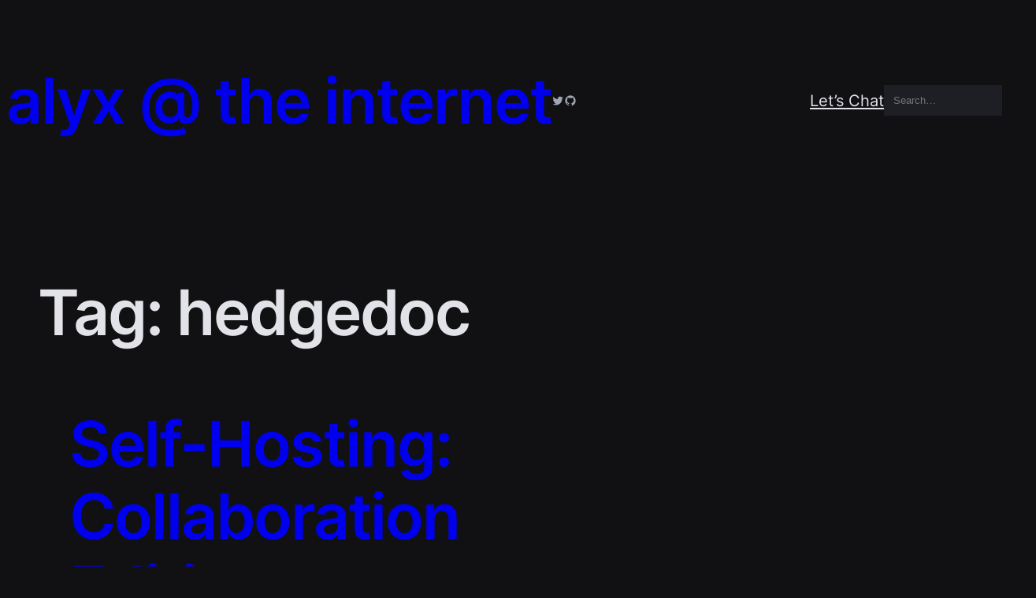

--- FILE ---
content_type: text/css
request_url: https://alyx.b-cdn.net/wp-content/themes/wabi/style.css?ver=1.1.0
body_size: 3213
content:
/*
Theme Name: Wabi
Theme URI: https://richtabor.com/wabi
Author: RichTabor.com
Author URI: https://richtabor.com
Description: Share your authentic self with Wabi, a WordPress block theme designed to help you tell your story best. Wabi foregrounds the simplistic design language of storytelling through clean lines, beautiful typography and a dynamic accent color system. And with multiple style variants (light, dark, and dynamic color schemes), Wabi is the most expressive and adaptable writing theme yet.
Requires at least: 5.9
Tested up to: 6.1
Requires PHP: 5.6
Version: 1.1.0
License: GNU General Public License v2 or later
License URI: http://www.gnu.org/licenses/gpl-2.0.html
Text Domain: wabi
Tags: one-column, custom-colors, custom-menu, custom-logo, editor-style, featured-images, full-site-editing, block-patterns, rtl-language-support, wide-blocks, block-styles

Wabi is a derivative work of the code from the
Twenty Twenty-Two WordPress Theme, which is licensed GPLv2.

Wabi therefore is also distributed under the terms of the GNU GPL.
*/

/*
 * Text and navigation link styles.
 * Necessary until the following issue is resolved in Gutenberg:
 * https://github.com/WordPress/gutenberg/issues/27075
 */

a {
	text-decoration-thickness: 2px;
	text-underline-offset: 0.25ch;
}

a:hover,
a:focus {
	text-decoration-thickness: 4px;
}

a:active {
	text-decoration-thickness: 2px;
}

h1 a {
	text-decoration: none;
	text-underline-offset: 0.1ch;
}

h1 a:hover {
	text-decoration: underline;
	text-decoration-thickness: 8px;
	text-decoration-color: var(--wp--custom--color--accent);
}

.wp-block-site-title a:hover {
	text-decoration-color: var(--wp--preset--color--foreground);
	text-decoration-thickness: 4px;
}

.wp-block-navigation .wp-block-navigation-item a:hover,
.wp-block-navigation .wp-block-navigation-item a:focus {
	text-decoration: underline;
	text-decoration-style: solid;
}

footer .wp-block-query .wp-block-post-title a {
	text-decoration: none;
}

footer .wp-block-query .wp-block-post-title a:hover,
footer .wp-block-query .wp-block-post-title a:focus {
	text-decoration: underline;
	text-decoration-style: solid;
	text-decoration-color: var(--wp--custom--color--accent);
}

/*
 * Heading styles.
 * Slight modifications to spacing around headings to help
 * distinguish content sections within the post content only.
 *
 * Using !important as the blockGap value overrides it without.
 */

.wp-block-post-content p+h1:not([style*="margin-top"]),
.wp-block-post-content p+h2:not([style*="margin-top"]),
.wp-block-post-content p+h3:not([style*="margin-top"]),
.wp-block-post-content p+h4:not([style*="margin-top"]),
.wp-block-post-content span+h1:not([style*="margin-top"]),
.wp-block-post-content span+h2:not([style*="margin-top"]),
.wp-block-post-content span+h3:not([style*="margin-top"]),
.wp-block-post-content span+h4:not([style*="margin-top"]) {
	margin-top: var(--wp--preset--spacing--60) !important;
}

/*
 * Colossal font size.
 * If added to the theme.json file, it makes the font size control not great.
 */
.font-size-colossal {
	font-size: var(--wp--custom--typography--font-size--colossal) !important;
}

/*
 * Code styles.
 * Slight tweaks to the code blocks.
 */
.wp-block-code {
	overflow: hidden;
	overflow-x: auto;
	white-space: pre;
}

p code {
	background: rgba(209, 209, 209, 0.25);
	border-radius: 4px;
	border: 1px solid rgba(58, 58, 58, 0.25);
	display: inline-block;
	font-size: 72.5%;
	padding: 0.05rem 0.5rem;
	position: relative;
	top: -2px;
	color: var(--wp--custom--color--code);
}

p code a {
	color: var(--wp--custom--color--code);
	text-decoration-thickness: 1px !important;
}

/*
 * Search input styles.
 * A bit hacky but core does not support styling
 * inputs via theme.json or block styles.
 */

header .wp-block-search {
	background: var(--wp--preset--color--background-alt);
}

header .wp-block-search__input {
	border: 0;
	background: transparent;
	color: currentcolor;
	z-index: 3;
	position: relative;
	padding: 12px;
	line-height: 1;
}

/* Remove hard-coded border. */
header .wp-block-search.wp-block-search__button-inside .wp-block-search__inside-wrapper {
	border: 0;
}

header .wp-block-search.wp-block-search__button-inside .wp-block-search__inside-wrapper .wp-block-search__input {
	padding: 12px;
}

header .wp-block-search__button {
	cursor: pointer;
}

header .has-accent-background-color .wp-block-search {
	background-color: var(--wp--custom--color--hero-text, var(--wp--preset--color--foreground));
	color: var(--wp--preset--color--accent);
}

header .has-accent-background-color .wp-block-search__input::placeholder {
	color: var(--wp--preset--color--accent);
}

header .has-accent-background-color .wp-block-search__input::-ms-input-placeholder {
	color: var(--wp--preset--color--accent);
}

header .has-accent-background-color .wp-block-search__input:-ms-input-placeholder {
	color: var(--wp--preset--color--accent);
}

/*
 * Add more gap between items in the loop block.
 * Once the block supports blockGap, this can be removed.
 */

@media (min-width: 600px) {

	.wp-block-post-template.is-flex-container,
	.wp-block-query-loop.is-flex-container {
		gap: 4rem;
	}

	.wp-block-post-template.is-flex-container.is-flex-container.columns-3>li {
		width: calc(33.33333% - 3rem);
	}
}

/*
 * Responsive menu container padding.
 * This ensures the responsive container inherits the same
 * spacing defined above. This behavior may be built into
 * the Block Editor in the future.
 */

.wp-block-navigation__responsive-container.is-menu-open {
	padding-top: var(--wp--style--root--padding-right);
	padding-bottom: var(--wp--style--root--padding-right);
	padding-right: var(--wp--style--root--padding-right);
	padding-left: var(--wp--style--root--padding-right);
}

/*
 * Image block, within post content.
 * Add additional margin to the image block, so that
 * it displays with the same spacing as paragraphs do.
 */

.wp-block-post-content p+.wp-block-image {
	margin-top: calc(var(--wp--style--block-gap) * 1.1) !important;
	margin-bottom: calc(var(--wp--style--block-gap) * 1.1) !important;
}

/*
 * Image block, when alignfull within post content.
 */

.wp-block-post-content p+.wp-block-image.alignfull {
	margin-top: var(--wp--preset--spacing--60) !important;
	margin-bottom: var(--wp--preset--spacing--60) !important;
}

/*
 * Featured image styles.
 * Add styles to the post featured image so its
 * different than other block themes.
 */

.blog .wp-block-post-featured-image {
	background-color: var(--wp--custom--color--accent);
}

.wp-block-post-featured-image a:hover img {
	opacity: 0.75;
}

/*
 * Post author styles.
 * Minor tweaks to customize the appearance of the
 * core/post-author block.
 */

.is-style-avatar-only .wp-block-post-author__content {
	display: none;
}

.wp-block-post-author__content {
	align-self: center;
}

.wp-block-post-author__avatar img {
	border-radius: 100%;
	vertical-align: bottom;
}

/*
 * Post excerpt styles.
 * Remove excess margin from the block.
 */

.wp-block-post-excerpt__excerpt {
	margin-top: initial;
	margin-bottom: initial;
}

/*
 * Social link styles.
 * Use currentColor for social links to better support style variants.
 * Remove the social link transform transition.
 */

.wp-block-social-links.is-style-logos-only>.wp-social-link {
	color: currentColor;
}

.wp-block-social-link {
	transition: none;
	transform: none !important;
}

/*
 * Query Pagination styles.
 * Remove margin that throws this off alignment.
 */

.wp-block-query-pagination>.wp-block-query-pagination-previous {
	margin-left: 0;
	margin-right: 0;
}

/*
 * Registered block styles.
 * Applied to easily add accent colored borders
 * to media (core/image, core/video an ideabox/image-comparison blocks).
 */

.is-style-center,
.is-style-bottom-left,
.is-style-bottom-right {
	--spacing: var(--wp--preset--spacing--40);
	border-radius: var(--wp--custom--img-radius, 10px);
}

.is-style-center.alignfull,
.is-style-bottom-left.alignfull,
.is-style-bottom-right.alignfull,
.wp-block[data-align="full"]>.is-style-center,
.wp-block[data-align="full"]>.is-style-bottom-left,
.wp-block[data-align="full"]>.is-style-bottom-right {
	border-radius: 0;
}

.is-style-bottom-left {
	border-bottom-left-radius: 0;
}

.is-style-bottom-left img,
.is-style-bottom-left video {
	background: var(--wp--custom--color--accent);
	padding-right: var(--spacing);
	padding-top: var(--spacing);
}

.is-style-bottom-right {
	border-bottom-right-radius: 0;
}

.is-style-bottom-right img,
.is-style-bottom-right video {
	background: var(--wp--custom--color--accent);
	padding-left: var(--spacing);
	padding-top: var(--spacing);
}

.is-style-center img,
.is-style-center video {
	background: var(--wp--custom--color--accent);
	padding-left: var(--spacing);
	padding-right: var(--spacing);
	padding-top: var(--spacing);
}

.is-style-transparent .wp-block-button__link {
	background-color: transparent;
	color: var(--wp--preset--color--foreground);
}

.is-style-buttons .page-numbers {
	display: inline-flex;
	font-size: var(--wp--preset--font-size--small);
	height: 36px;
	width: 36px;
	align-items: center;
	justify-content: center;
}

.is-style-buttons.wp-block-post-terms {
	display: flex;
	gap: 0.3rem;
	flex-wrap: wrap;
}

.is-style-buttons.wp-block-post-terms>a {
	display: inline-block;
	position: relative
}

.is-style-buttons.wp-block-post-terms .wp-block-post-terms__separator {
	display: none;
}

.is-style-buttons .page-numbers,
.is-style-buttons .wp-block-query-pagination-next,
.is-style-buttons .wp-block-query-pagination-previous,
.is-style-buttons.wp-block-post-terms>a {
	background-color: var(--wp--preset--color--background-alt);
	padding: 0.35rem 0.65rem 0.35rem;
	border-radius: 6px;
	text-decoration: none;
	position: relative;
	line-height: var(--wp--custom--typography--line-height--normal);
}

.is-style-buttons .page-numbers::after,
.is-style-buttons .wp-block-query-pagination-next::after,
.is-style-buttons .wp-block-query-pagination-previous::after,
.is-style-buttons.wp-block-post-terms>a::after {
	background-color: rgba(83, 83, 83, 0.1);
	border-radius: 6px;
	bottom: 0;
	content: '';
	left: 0;
	opacity: 0;
	position: absolute;
	right: 0;
	top: 0;
	transition: opacity 200ms cubic-bezier(0.7, 0, 0.3, 1);
}

.is-style-buttons .page-numbers:hover::after,
.is-style-buttons .wp-block-query-pagination-next:hover::after,
.is-style-buttons .wp-block-query-pagination-previous:hover::after,
.is-style-buttons.wp-block-post-terms>a:hover::after {
	opacity: 1;
}

.wp-block-image.is-style-rounded img {
	border-radius: var(--wp--custom--img-radius, 10px);
}

.wp-block-column.is-style-rounded {
	border-radius: var(--wp--custom--img-radius, 10px);
}

/*
 * Hacks to ensure alternate accent colors display
 * properly on styles that do not support them.
 */
.single-post .has-accent-alt-color {
	color: var(--wp--custom--color--hero-text, #000000);
}

.single-post .has-accent-alt-color a {
	color: var(--wp--custom--color--hero-text, #000000);
}

.single-post .wp-block-navigation:not(.has-background) .wp-block-navigation__responsive-container.is-menu-open {
	color: var(--wp--custom--color--hero-text, #000000);
}

/*
 * Footer.
 */

footer {
	margin-top: 0 !important;
}

/*
 * Custom styles for subscribe form patterns.
 */

.subscribe-form form {
	background-color: #fff;
	border-radius: 80px;
	display: flex;
	align-items: center;
	padding: 0.5rem 0 0.75rem;
}

.subscribe-form input {
	width: 100%;
	border: 0;
	background-color: #fff;
	margin-left: 1.5rem;
	vertical-align: middle;
	line-height: 1;
	padding: 0 8px 0 0;
	flex-basis: 100%;
	font-size: var(--wp--preset--font-size--large);
}

.subscribe-form input:focus {
	outline: 0;

}

.subscribe-form input[type="submit"] {
	color: #000;
	border-radius: 100px;
	flex-basis: 15%;
	padding: 0.25rem;
	margin-right: 0.25rem;
	transition: color 100ms cubic-bezier(0.7, 0, 0.3, 1);
}

.subscribe-form input[type="submit"]:hover {
	color: var(--wp--custom--color--accent);
}

/*
 * Utility styles.
 * A couple utilities that are used throughout patterns and parts
 * where core does not support these functionalities.
 */

.my-0 {
	margin-bottom: 0 !important;
	margin-top: 0 !important;
}

.mt-0 {
	margin-top: 0 !important;
}

.mt-0 .wp-block-post-template {
	margin-top: 0 !important;
}

.items-start {
	align-items: flex-start !important;
}

.relative {
	position: relative;
}

@media (min-width: 781px) {
	.hide-on-desktop {
		display: none !important;
	}
}

@media (max-width: 782px) {
	.hide-on-tablet {
		display: none !important;
	}
}

@media (max-width: 599px) {
	.hide-on-mobile {
		display: none !important;
	}
}
